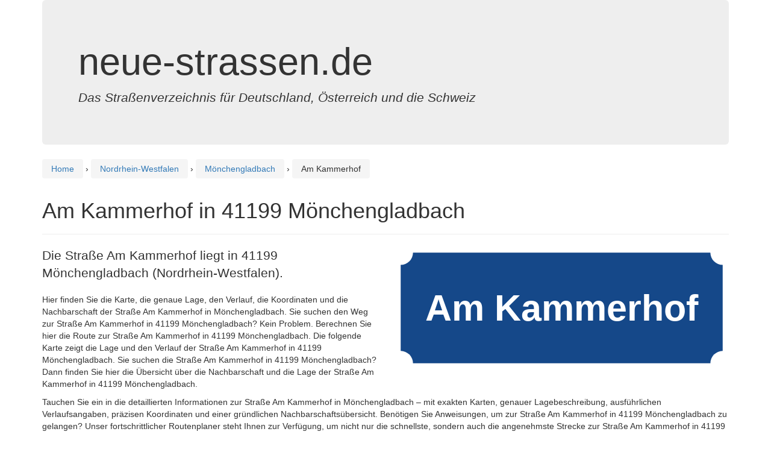

--- FILE ---
content_type: text/html; charset=utf-8
request_url: https://www.google.com/recaptcha/api2/aframe
body_size: 267
content:
<!DOCTYPE HTML><html><head><meta http-equiv="content-type" content="text/html; charset=UTF-8"></head><body><script nonce="mfVN2iOqYKVxNiSmXE-Fng">/** Anti-fraud and anti-abuse applications only. See google.com/recaptcha */ try{var clients={'sodar':'https://pagead2.googlesyndication.com/pagead/sodar?'};window.addEventListener("message",function(a){try{if(a.source===window.parent){var b=JSON.parse(a.data);var c=clients[b['id']];if(c){var d=document.createElement('img');d.src=c+b['params']+'&rc='+(localStorage.getItem("rc::a")?sessionStorage.getItem("rc::b"):"");window.document.body.appendChild(d);sessionStorage.setItem("rc::e",parseInt(sessionStorage.getItem("rc::e")||0)+1);localStorage.setItem("rc::h",'1769108930022');}}}catch(b){}});window.parent.postMessage("_grecaptcha_ready", "*");}catch(b){}</script></body></html>

--- FILE ---
content_type: application/javascript; charset=utf-8
request_url: https://fundingchoicesmessages.google.com/f/AGSKWxXS8aTdEt6klPVUz7xqSyD0Wtci2bbmlpqXyrAW1-UOMToiRR8LjmYTbgRGonC7uv3xmMGBLsj5vQ37gDG2SAa-804_chED3kZJN7JH9nArSpVkZAeizFHA4XOtW4OgYWtkGObtHinD8N1j-tLMU84DgB8gyMmx2mYC9IiZTTL2o5UoFuixjua52LRb/_/jquery/ad./generate_ad._438x50./directrev./adlabs.js
body_size: -1288
content:
window['aa1cc01a-4cb8-4a3d-b4f1-272b1b16d7ea'] = true;

--- FILE ---
content_type: image/svg+xml
request_url: https://www.neue-strassen.de/schild.php?streetname=Am%20Kammerhof
body_size: 593
content:
<?xml version="1.0" encoding="utf-8"?>

<svg xmlns="http://www.w3.org/2000/svg" xmlns:xlink="http://www.w3.org/1999/xlink" viewBox="0 0 272 100">
<style>
    .heavy {
      font: bold 30px sans-serif;
	  alignment-baseline: central;
    }

  </style>
	
		<rect x="5" y="5" width="262" height="90" fill="#154889"/>
		<text x="136" y="50" class="heavy" fill="white" text-anchor="middle" style="alignment-baseline: central">Am Kammerhof</text>
		<circle cx="5" cy="5" r="10" fill="white"/>
		<circle cx="267" cy="5" r="10" fill="white"/>
		<circle cx="5" cy="95" r="10" fill="white"/>
		<circle cx="267" cy="95" r="10" fill="white"/>
		</svg>